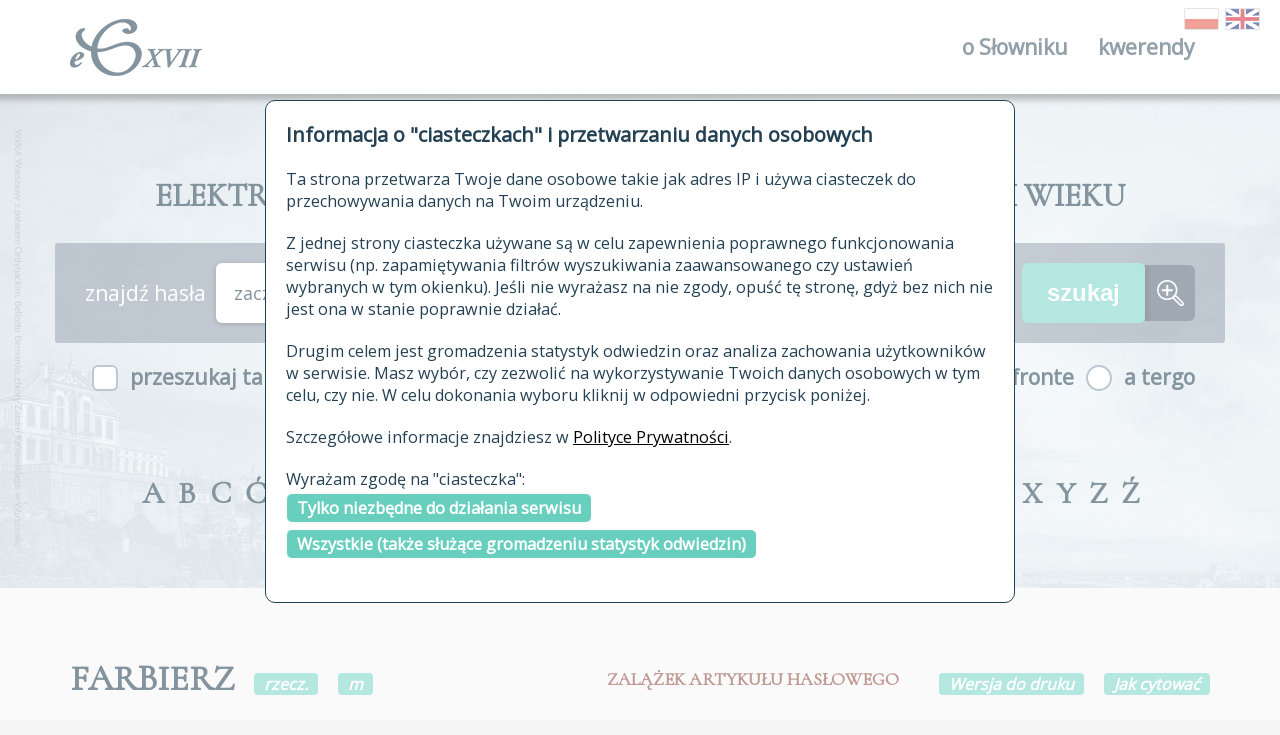

--- FILE ---
content_type: application/javascript
request_url: https://sxvii.pl/include/scripts/przewin.js
body_size: 436
content:
/*
 * Nowy design interfejsu klienta ma dużą statyczną belkę na górze strony,
 * przez co przewijanie dokumentu do lokalizacji wskazanej w URL-u powoduje,
 * że lokalizacja ta chowa się pod belką. Stąd jeśli w URL-u widzimy wskazanie
 * lokalizacji, wtedy dokument po załadowaniu nalęzy jeszcze trochę "odprzewinąć".
 * 
 * Trzeba wykonywac na timeout-cie, aby kod formatujący stronę w nowym designie
 * zdąrzył się wykonać i określenie pozycji było precyzyjne.
 */
$().ready(function () {
    if (window.location.hash) {
        window.setTimeout(function () {
            window.scrollTo(0, $(window.location.hash).offset().top - 150);
        }, 300);
    }
});

--- FILE ---
content_type: application/javascript
request_url: https://sxvii.pl/include/scripts/wyslijFormularz.js
body_size: 278
content:
function wyslijFormularz(f, czynnosc, zakladka, pytanie, zmienne, noweOkno){
	var flaga = true;
	if(pytanie != ''){
		flaga = confirm(pytanie);
	}
	if(!flaga){
		return false;
	}
	f.czynnosc.value = czynnosc;
	f.action = f.action.replace(/#.*$/, '') + '#' + zakladka;
	for(zmienna in zmienne){
		if(f[zmienna]){
			f[zmienna].value = zmienne[zmienna];
		}
	}
	if(noweOkno){
		var tmp = f.target;
		f.target = '_blank';
		f.submit();
		f.target = tmp;
	}
	else{
		f.submit();
	}
}
